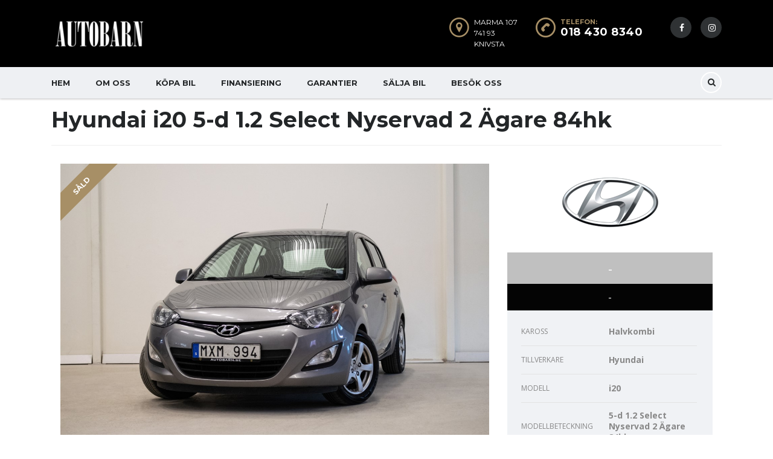

--- FILE ---
content_type: text/html; charset=UTF-8
request_url: https://autobarn.se/car/?id=6480
body_size: 12799
content:
<!DOCTYPE html>
<html lang="sv-SE" prefix="og: https://ogp.me/ns#" class="no-js">
<head>
    <meta charset="UTF-8">
	<meta name="viewport" content="width=device-width, initial-scale=1.0, ">
    <link rel="profile" href="http://gmpg.org/xfn/11">
	<link rel="shortcut icon" href="https://autobarn.se/favicon.ico">
    <link rel="pingback" href="https://autobarn.se/xmlrpc.php">
    <meta name='robots' content='max-image-preview:large' />

<!-- Search Engine Optimization by Rank Math - https://s.rankmath.com/home -->
<title>Car - Autobarn Sweden</title>
<meta name="robots" content="follow, index, max-snippet:-1, max-video-preview:-1, max-image-preview:large"/>
<link rel="canonical" href="https://autobarn.se/car/" />
<meta property="og:locale" content="sv_SE">
<meta property="og:type" content="article">
<meta property="og:title" content="Car - Autobarn Sweden">
<meta property="og:url" content="https://autobarn.se/car/">
<meta property="og:site_name" content="Autobarn Sweden">
<meta property="article:publisher" content="https://www.facebook.com/autobarnsweden">
<meta property="og:updated_time" content="2021-03-21T15:52:07+00:00">
<meta name="twitter:card" content="summary_large_image">
<meta name="twitter:title" content="Car - Autobarn Sweden">
<script type="application/ld+json" class="rank-math-schema">{"@context":"https://schema.org","@graph":[{"@type":["AutoDealer","Organization"],"@id":"https://autobarn.se/#organization","name":"Autobarn Sweden","url":"https://autobarn.se","logo":{"@type":"ImageObject","url":"https://autobarn.se/wp-content/uploads/2020/06/logo.png"},"geo":{"@type":"GeoCoordinates","latitude":"59.78337817263468","longitude":" 17.84142686989716"},"hasMap":"https://www.google.com/maps/search/?api=1&amp;query=59.78337817263468, 17.84142686989716","openingHours":["Monday,Tuesday,Wednesday,Thursday 11:00-18:00","Friday 11:00-17:00","Saturday 11:00-15:00","Sunday Closed"],"image":{"@type":"ImageObject","url":"https://autobarn.se/wp-content/uploads/2020/06/logo.png"},"telephone":"+46 18 430 83 40"},{"@type":"WebSite","@id":"https://autobarn.se/#website","url":"https://autobarn.se","name":"Autobarn Sweden","publisher":{"@id":"https://autobarn.se/#organization"},"inLanguage":"sv-SE"},{"@type":"WebPage","@id":"https://autobarn.se/car/#webpage","url":"https://autobarn.se/car/","name":"Car - Autobarn Sweden","datePublished":"2020-07-03T09:54:59+00:00","dateModified":"2021-03-21T15:52:07+00:00","isPartOf":{"@id":"https://autobarn.se/#website"},"inLanguage":"sv-SE"},{"@type":"Article","headline":"Car - Autobarn Sweden","datePublished":"2020-07-03T09:54:59+00:00","dateModified":"2021-03-21T15:52:07+00:00","author":{"@type":"Person","name":"api_admin"},"publisher":{"@id":"https://autobarn.se/#organization"},"@id":"https://autobarn.se/car/#richSnippet","isPartOf":{"@id":"https://autobarn.se/car/#webpage"},"inLanguage":"sv-SE","mainEntityOfPage":{"@id":"https://autobarn.se/car/#webpage"}}]}</script>
<!-- /Rank Math WordPress SEO plugin -->

<link rel='dns-prefetch' href='//cdnjs.cloudflare.com' />
<link rel='dns-prefetch' href='//developers.google.com' />
<link rel='dns-prefetch' href='//maps.googleapis.com' />
<link rel='dns-prefetch' href='//fonts.googleapis.com' />
<link rel="alternate" type="application/rss+xml" title="Autobarn Sweden &raquo; Webbflöde" href="https://autobarn.se/feed/" />
<link rel="alternate" type="application/rss+xml" title="Autobarn Sweden &raquo; kommentarsflöde" href="https://autobarn.se/comments/feed/" />
<script type="text/javascript">
window._wpemojiSettings = {"baseUrl":"https:\/\/s.w.org\/images\/core\/emoji\/14.0.0\/72x72\/","ext":".png","svgUrl":"https:\/\/s.w.org\/images\/core\/emoji\/14.0.0\/svg\/","svgExt":".svg","source":{"concatemoji":"https:\/\/autobarn.se\/wp-includes\/js\/wp-emoji-release.min.js?ver=6.1.9"}};
/*! This file is auto-generated */
!function(e,a,t){var n,r,o,i=a.createElement("canvas"),p=i.getContext&&i.getContext("2d");function s(e,t){var a=String.fromCharCode,e=(p.clearRect(0,0,i.width,i.height),p.fillText(a.apply(this,e),0,0),i.toDataURL());return p.clearRect(0,0,i.width,i.height),p.fillText(a.apply(this,t),0,0),e===i.toDataURL()}function c(e){var t=a.createElement("script");t.src=e,t.defer=t.type="text/javascript",a.getElementsByTagName("head")[0].appendChild(t)}for(o=Array("flag","emoji"),t.supports={everything:!0,everythingExceptFlag:!0},r=0;r<o.length;r++)t.supports[o[r]]=function(e){if(p&&p.fillText)switch(p.textBaseline="top",p.font="600 32px Arial",e){case"flag":return s([127987,65039,8205,9895,65039],[127987,65039,8203,9895,65039])?!1:!s([55356,56826,55356,56819],[55356,56826,8203,55356,56819])&&!s([55356,57332,56128,56423,56128,56418,56128,56421,56128,56430,56128,56423,56128,56447],[55356,57332,8203,56128,56423,8203,56128,56418,8203,56128,56421,8203,56128,56430,8203,56128,56423,8203,56128,56447]);case"emoji":return!s([129777,127995,8205,129778,127999],[129777,127995,8203,129778,127999])}return!1}(o[r]),t.supports.everything=t.supports.everything&&t.supports[o[r]],"flag"!==o[r]&&(t.supports.everythingExceptFlag=t.supports.everythingExceptFlag&&t.supports[o[r]]);t.supports.everythingExceptFlag=t.supports.everythingExceptFlag&&!t.supports.flag,t.DOMReady=!1,t.readyCallback=function(){t.DOMReady=!0},t.supports.everything||(n=function(){t.readyCallback()},a.addEventListener?(a.addEventListener("DOMContentLoaded",n,!1),e.addEventListener("load",n,!1)):(e.attachEvent("onload",n),a.attachEvent("onreadystatechange",function(){"complete"===a.readyState&&t.readyCallback()})),(e=t.source||{}).concatemoji?c(e.concatemoji):e.wpemoji&&e.twemoji&&(c(e.twemoji),c(e.wpemoji)))}(window,document,window._wpemojiSettings);
</script>
<style type="text/css">
img.wp-smiley,
img.emoji {
	display: inline !important;
	border: none !important;
	box-shadow: none !important;
	height: 1em !important;
	width: 1em !important;
	margin: 0 0.07em !important;
	vertical-align: -0.1em !important;
	background: none !important;
	padding: 0 !important;
}
</style>
	<link rel='stylesheet' id='wp-block-library-css' href='https://autobarn.se/wp-includes/css/dist/block-library/style.min.css?ver=6.1.9' type='text/css' media='all' />
<link rel='stylesheet' id='classic-theme-styles-css' href='https://autobarn.se/wp-includes/css/classic-themes.min.css?ver=1' type='text/css' media='all' />
<style id='global-styles-inline-css' type='text/css'>
body{--wp--preset--color--black: #000000;--wp--preset--color--cyan-bluish-gray: #abb8c3;--wp--preset--color--white: #ffffff;--wp--preset--color--pale-pink: #f78da7;--wp--preset--color--vivid-red: #cf2e2e;--wp--preset--color--luminous-vivid-orange: #ff6900;--wp--preset--color--luminous-vivid-amber: #fcb900;--wp--preset--color--light-green-cyan: #7bdcb5;--wp--preset--color--vivid-green-cyan: #00d084;--wp--preset--color--pale-cyan-blue: #8ed1fc;--wp--preset--color--vivid-cyan-blue: #0693e3;--wp--preset--color--vivid-purple: #9b51e0;--wp--preset--gradient--vivid-cyan-blue-to-vivid-purple: linear-gradient(135deg,rgba(6,147,227,1) 0%,rgb(155,81,224) 100%);--wp--preset--gradient--light-green-cyan-to-vivid-green-cyan: linear-gradient(135deg,rgb(122,220,180) 0%,rgb(0,208,130) 100%);--wp--preset--gradient--luminous-vivid-amber-to-luminous-vivid-orange: linear-gradient(135deg,rgba(252,185,0,1) 0%,rgba(255,105,0,1) 100%);--wp--preset--gradient--luminous-vivid-orange-to-vivid-red: linear-gradient(135deg,rgba(255,105,0,1) 0%,rgb(207,46,46) 100%);--wp--preset--gradient--very-light-gray-to-cyan-bluish-gray: linear-gradient(135deg,rgb(238,238,238) 0%,rgb(169,184,195) 100%);--wp--preset--gradient--cool-to-warm-spectrum: linear-gradient(135deg,rgb(74,234,220) 0%,rgb(151,120,209) 20%,rgb(207,42,186) 40%,rgb(238,44,130) 60%,rgb(251,105,98) 80%,rgb(254,248,76) 100%);--wp--preset--gradient--blush-light-purple: linear-gradient(135deg,rgb(255,206,236) 0%,rgb(152,150,240) 100%);--wp--preset--gradient--blush-bordeaux: linear-gradient(135deg,rgb(254,205,165) 0%,rgb(254,45,45) 50%,rgb(107,0,62) 100%);--wp--preset--gradient--luminous-dusk: linear-gradient(135deg,rgb(255,203,112) 0%,rgb(199,81,192) 50%,rgb(65,88,208) 100%);--wp--preset--gradient--pale-ocean: linear-gradient(135deg,rgb(255,245,203) 0%,rgb(182,227,212) 50%,rgb(51,167,181) 100%);--wp--preset--gradient--electric-grass: linear-gradient(135deg,rgb(202,248,128) 0%,rgb(113,206,126) 100%);--wp--preset--gradient--midnight: linear-gradient(135deg,rgb(2,3,129) 0%,rgb(40,116,252) 100%);--wp--preset--duotone--dark-grayscale: url('#wp-duotone-dark-grayscale');--wp--preset--duotone--grayscale: url('#wp-duotone-grayscale');--wp--preset--duotone--purple-yellow: url('#wp-duotone-purple-yellow');--wp--preset--duotone--blue-red: url('#wp-duotone-blue-red');--wp--preset--duotone--midnight: url('#wp-duotone-midnight');--wp--preset--duotone--magenta-yellow: url('#wp-duotone-magenta-yellow');--wp--preset--duotone--purple-green: url('#wp-duotone-purple-green');--wp--preset--duotone--blue-orange: url('#wp-duotone-blue-orange');--wp--preset--font-size--small: 13px;--wp--preset--font-size--medium: 20px;--wp--preset--font-size--large: 36px;--wp--preset--font-size--x-large: 42px;--wp--preset--spacing--20: 0.44rem;--wp--preset--spacing--30: 0.67rem;--wp--preset--spacing--40: 1rem;--wp--preset--spacing--50: 1.5rem;--wp--preset--spacing--60: 2.25rem;--wp--preset--spacing--70: 3.38rem;--wp--preset--spacing--80: 5.06rem;}:where(.is-layout-flex){gap: 0.5em;}body .is-layout-flow > .alignleft{float: left;margin-inline-start: 0;margin-inline-end: 2em;}body .is-layout-flow > .alignright{float: right;margin-inline-start: 2em;margin-inline-end: 0;}body .is-layout-flow > .aligncenter{margin-left: auto !important;margin-right: auto !important;}body .is-layout-constrained > .alignleft{float: left;margin-inline-start: 0;margin-inline-end: 2em;}body .is-layout-constrained > .alignright{float: right;margin-inline-start: 2em;margin-inline-end: 0;}body .is-layout-constrained > .aligncenter{margin-left: auto !important;margin-right: auto !important;}body .is-layout-constrained > :where(:not(.alignleft):not(.alignright):not(.alignfull)){max-width: var(--wp--style--global--content-size);margin-left: auto !important;margin-right: auto !important;}body .is-layout-constrained > .alignwide{max-width: var(--wp--style--global--wide-size);}body .is-layout-flex{display: flex;}body .is-layout-flex{flex-wrap: wrap;align-items: center;}body .is-layout-flex > *{margin: 0;}:where(.wp-block-columns.is-layout-flex){gap: 2em;}.has-black-color{color: var(--wp--preset--color--black) !important;}.has-cyan-bluish-gray-color{color: var(--wp--preset--color--cyan-bluish-gray) !important;}.has-white-color{color: var(--wp--preset--color--white) !important;}.has-pale-pink-color{color: var(--wp--preset--color--pale-pink) !important;}.has-vivid-red-color{color: var(--wp--preset--color--vivid-red) !important;}.has-luminous-vivid-orange-color{color: var(--wp--preset--color--luminous-vivid-orange) !important;}.has-luminous-vivid-amber-color{color: var(--wp--preset--color--luminous-vivid-amber) !important;}.has-light-green-cyan-color{color: var(--wp--preset--color--light-green-cyan) !important;}.has-vivid-green-cyan-color{color: var(--wp--preset--color--vivid-green-cyan) !important;}.has-pale-cyan-blue-color{color: var(--wp--preset--color--pale-cyan-blue) !important;}.has-vivid-cyan-blue-color{color: var(--wp--preset--color--vivid-cyan-blue) !important;}.has-vivid-purple-color{color: var(--wp--preset--color--vivid-purple) !important;}.has-black-background-color{background-color: var(--wp--preset--color--black) !important;}.has-cyan-bluish-gray-background-color{background-color: var(--wp--preset--color--cyan-bluish-gray) !important;}.has-white-background-color{background-color: var(--wp--preset--color--white) !important;}.has-pale-pink-background-color{background-color: var(--wp--preset--color--pale-pink) !important;}.has-vivid-red-background-color{background-color: var(--wp--preset--color--vivid-red) !important;}.has-luminous-vivid-orange-background-color{background-color: var(--wp--preset--color--luminous-vivid-orange) !important;}.has-luminous-vivid-amber-background-color{background-color: var(--wp--preset--color--luminous-vivid-amber) !important;}.has-light-green-cyan-background-color{background-color: var(--wp--preset--color--light-green-cyan) !important;}.has-vivid-green-cyan-background-color{background-color: var(--wp--preset--color--vivid-green-cyan) !important;}.has-pale-cyan-blue-background-color{background-color: var(--wp--preset--color--pale-cyan-blue) !important;}.has-vivid-cyan-blue-background-color{background-color: var(--wp--preset--color--vivid-cyan-blue) !important;}.has-vivid-purple-background-color{background-color: var(--wp--preset--color--vivid-purple) !important;}.has-black-border-color{border-color: var(--wp--preset--color--black) !important;}.has-cyan-bluish-gray-border-color{border-color: var(--wp--preset--color--cyan-bluish-gray) !important;}.has-white-border-color{border-color: var(--wp--preset--color--white) !important;}.has-pale-pink-border-color{border-color: var(--wp--preset--color--pale-pink) !important;}.has-vivid-red-border-color{border-color: var(--wp--preset--color--vivid-red) !important;}.has-luminous-vivid-orange-border-color{border-color: var(--wp--preset--color--luminous-vivid-orange) !important;}.has-luminous-vivid-amber-border-color{border-color: var(--wp--preset--color--luminous-vivid-amber) !important;}.has-light-green-cyan-border-color{border-color: var(--wp--preset--color--light-green-cyan) !important;}.has-vivid-green-cyan-border-color{border-color: var(--wp--preset--color--vivid-green-cyan) !important;}.has-pale-cyan-blue-border-color{border-color: var(--wp--preset--color--pale-cyan-blue) !important;}.has-vivid-cyan-blue-border-color{border-color: var(--wp--preset--color--vivid-cyan-blue) !important;}.has-vivid-purple-border-color{border-color: var(--wp--preset--color--vivid-purple) !important;}.has-vivid-cyan-blue-to-vivid-purple-gradient-background{background: var(--wp--preset--gradient--vivid-cyan-blue-to-vivid-purple) !important;}.has-light-green-cyan-to-vivid-green-cyan-gradient-background{background: var(--wp--preset--gradient--light-green-cyan-to-vivid-green-cyan) !important;}.has-luminous-vivid-amber-to-luminous-vivid-orange-gradient-background{background: var(--wp--preset--gradient--luminous-vivid-amber-to-luminous-vivid-orange) !important;}.has-luminous-vivid-orange-to-vivid-red-gradient-background{background: var(--wp--preset--gradient--luminous-vivid-orange-to-vivid-red) !important;}.has-very-light-gray-to-cyan-bluish-gray-gradient-background{background: var(--wp--preset--gradient--very-light-gray-to-cyan-bluish-gray) !important;}.has-cool-to-warm-spectrum-gradient-background{background: var(--wp--preset--gradient--cool-to-warm-spectrum) !important;}.has-blush-light-purple-gradient-background{background: var(--wp--preset--gradient--blush-light-purple) !important;}.has-blush-bordeaux-gradient-background{background: var(--wp--preset--gradient--blush-bordeaux) !important;}.has-luminous-dusk-gradient-background{background: var(--wp--preset--gradient--luminous-dusk) !important;}.has-pale-ocean-gradient-background{background: var(--wp--preset--gradient--pale-ocean) !important;}.has-electric-grass-gradient-background{background: var(--wp--preset--gradient--electric-grass) !important;}.has-midnight-gradient-background{background: var(--wp--preset--gradient--midnight) !important;}.has-small-font-size{font-size: var(--wp--preset--font-size--small) !important;}.has-medium-font-size{font-size: var(--wp--preset--font-size--medium) !important;}.has-large-font-size{font-size: var(--wp--preset--font-size--large) !important;}.has-x-large-font-size{font-size: var(--wp--preset--font-size--x-large) !important;}
.wp-block-navigation a:where(:not(.wp-element-button)){color: inherit;}
:where(.wp-block-columns.is-layout-flex){gap: 2em;}
.wp-block-pullquote{font-size: 1.5em;line-height: 1.6;}
</style>
<link rel='stylesheet' id='contact-form-7-css' href='https://autobarn.se/wp-content/plugins/contact-form-7/includes/css/styles.css?ver=5.3.2' type='text/css' media='all' />
<link rel='stylesheet' id='stm-stm-icon-css' href='https://autobarn.se/wp-content/uploads/stm_fonts/stm-icon/stm-icon.css?ver=1.0' type='text/css' media='all' />
<link rel='stylesheet' id='rs-plugin-settings-css' href='https://autobarn.se/wp-content/plugins/revslider/public/assets/css/settings.css?ver=5.4.8.3' type='text/css' media='all' />
<style id='rs-plugin-settings-inline-css' type='text/css'>
#rs-demo-id {}
</style>
<link rel='stylesheet' id='font-awesome-css' href='https://autobarn.se/wp-content/plugins/js_composer/assets/lib/bower/font-awesome/css/font-awesome.min.css?ver=6.0.3' type='text/css' media='all' />
<link rel='stylesheet' id='owl.carousel-css' href='https://autobarn.se/wp-content/plugins/stm_vehicles_listing/assets/css/frontend/owl.carousel.css?ver=6.1.9' type='text/css' media='all' />
<link rel='stylesheet' id='bootstrap-grid-css' href='https://autobarn.se/wp-content/plugins/stm_vehicles_listing/assets/css/frontend/grid.css?ver=6.1.9' type='text/css' media='all' />
<link rel='stylesheet' id='light-gallery-css' href='https://autobarn.se/wp-content/plugins/stm_vehicles_listing/assets/css/frontend/lightgallery.min.css?ver=6.1.9' type='text/css' media='all' />
<link rel='stylesheet' id='stm_default_google_font-css' href='https://fonts.googleapis.com/css?family=Montserrat%3A400%2C500%2C600%2C700%7COpen+Sans%3A300%2C400%2C700&#038;subset=latin%2Clatin-ext&#038;ver=4.5.2' type='text/css' media='all' />
<link rel='stylesheet' id='boostrap-css' href='https://autobarn.se/wp-content/themes/motors/assets/css/bootstrap.min.css?ver=4.5.2' type='text/css' media='all' />
<link rel='stylesheet' id='stm-select2-css' href='https://autobarn.se/wp-content/themes/motors/assets/css/select2.min.css?ver=4.5.2' type='text/css' media='all' />
<link rel='stylesheet' id='stm-datetimepicker-css' href='https://autobarn.se/wp-content/themes/motors/assets/css/jquery.stmdatetimepicker.css?ver=4.5.2' type='text/css' media='all' />
<link rel='stylesheet' id='stm-jquery-ui-css-css' href='https://autobarn.se/wp-content/themes/motors/assets/css/jquery-ui.css?ver=4.5.2' type='text/css' media='all' />
<link rel='stylesheet' id='stm-theme-service-icons-css' href='https://autobarn.se/wp-content/themes/motors/assets/css/service-icons.css?ver=4.5.2' type='text/css' media='all' />
<link rel='stylesheet' id='stm-theme-boat-icons-css' href='https://autobarn.se/wp-content/themes/motors/assets/css/boat-icons.css?ver=4.5.2' type='text/css' media='all' />
<link rel='stylesheet' id='stm-theme-moto-icons-css' href='https://autobarn.se/wp-content/themes/motors/assets/css/motorcycle/icons.css?ver=4.5.2' type='text/css' media='all' />
<link rel='stylesheet' id='stm-theme-rental-icons-css' href='https://autobarn.se/wp-content/themes/motors/assets/css/rental/icons.css?ver=4.5.2' type='text/css' media='all' />
<link rel='stylesheet' id='stm-theme-magazine-icons-css' href='https://autobarn.se/wp-content/themes/motors/assets/css/magazine/magazine-icon-style.css?ver=4.5.2' type='text/css' media='all' />
<link rel='stylesheet' id='stm-theme-listing-two-icons-css' href='https://autobarn.se/wp-content/themes/motors/assets/css/listing_two/icons.css?ver=4.5.2' type='text/css' media='all' />
<link rel='stylesheet' id='stm-theme-auto-parts-icons-css' href='https://autobarn.se/wp-content/themes/motors/assets/css/auto-parts/style.css?ver=4.5.2' type='text/css' media='all' />
<link rel='stylesheet' id='prettyPhoto-css' href='https://autobarn.se/wp-content/themes/motors/assets/prettyPhoto/css/prettyPhoto.css?ver=4.5.2' type='text/css' media='all' />
<link rel='stylesheet' id='prettyPhotoMin-css' href='https://autobarn.se/wp-content/themes/motors/assets/prettyPhoto/css/prettyPhoto.minimal.css?ver=4.5.2' type='text/css' media='all' />
<link rel='stylesheet' id='stm-skin-custom-css' href='https://autobarn.se/wp-content/uploads/stm_uploads/skin-custom.css?ver=23' type='text/css' media='all' />
<link rel='stylesheet' id='stm-theme-frontend-customizer-css' href='https://autobarn.se/wp-content/themes/motors/assets/css/frontend_customizer.css?ver=4.5.2' type='text/css' media='all' />
<link rel='stylesheet' id='stm-theme-style-animation-css' href='https://autobarn.se/wp-content/themes/motors/assets/css/animation.css?ver=4.5.2' type='text/css' media='all' />
<link rel='stylesheet' id='stm-theme-style-css' href='https://autobarn.se/wp-content/themes/motors/style.css?ver=4.5.2' type='text/css' media='all' />
<style id='stm-theme-style-inline-css' type='text/css'>
.main-menu .header-menu > li.current-menu-item:first-child{ margin-left:0px !important; } } img.logoImg { margin: 15px auto; width: 100%; } #header-nav-holder { height: 0px !important; min-height: 0px !important; } @media (max-width: 766px) div.pp_pic_holder.minimal { width: 100% !important; position: fixed !important; height: 100% !important; }
</style>
<!--[if lt IE 9]>
<link rel='stylesheet' id='vc_lte_ie9-css' href='https://autobarn.se/wp-content/plugins/js_composer/assets/css/vc_lte_ie9.min.css?ver=6.0.3' type='text/css' media='screen' />
<![endif]-->
<link rel='stylesheet' id='addtoany-css' href='https://autobarn.se/wp-content/plugins/add-to-any/addtoany.min.css?ver=1.15' type='text/css' media='all' />
<script type='text/javascript' src='https://autobarn.se/wp-includes/js/jquery/jquery.min.js?ver=3.6.1' id='jquery-core-js'></script>
<script type='text/javascript' src='https://autobarn.se/wp-includes/js/jquery/jquery-migrate.min.js?ver=3.3.2' id='jquery-migrate-js'></script>
<script type='text/javascript' src='https://autobarn.se/wp-content/plugins/add-to-any/addtoany.min.js?ver=1.1' id='addtoany-js'></script>
<script type='text/javascript' src='https://autobarn.se/wp-content/plugins/revslider/public/assets/js/jquery.themepunch.tools.min.js?ver=5.4.8.3' id='tp-tools-js'></script>
<script type='text/javascript' src='https://autobarn.se/wp-content/plugins/revslider/public/assets/js/jquery.themepunch.revolution.min.js?ver=5.4.8.3' id='revmin-js'></script>
<script type='text/javascript' src='https://autobarn.se/wp-content/themes/motors/assets/js/classie.js?ver=4.5.2' id='stm-classie-js'></script>
<script type='text/javascript' src='https://autobarn.se/wp-content/themes/motors/assets/js/vivus.min.js?ver=4.5.2' id='vivus-js'></script>
<script type='text/javascript' src='https://autobarn.se/wp-content/themes/motors/assets/js/jquery.cookie.js?ver=4.5.2' id='jquery-cookie-js'></script>
<script type='text/javascript' src='https://autobarn.se/wp-content/themes/motors/assets/js/jquery.cascadingdropdown.js?ver=4.5.2' id='stm-cascadingdropdown-js'></script>
<link rel="https://api.w.org/" href="https://autobarn.se/wp-json/" /><link rel="alternate" type="application/json" href="https://autobarn.se/wp-json/wp/v2/pages/160" /><link rel="EditURI" type="application/rsd+xml" title="RSD" href="https://autobarn.se/xmlrpc.php?rsd" />
<link rel="wlwmanifest" type="application/wlwmanifest+xml" href="https://autobarn.se/wp-includes/wlwmanifest.xml" />
<meta name="generator" content="WordPress 6.1.9" />
<link rel='shortlink' href='https://autobarn.se/?p=160' />
<link rel="alternate" type="application/json+oembed" href="https://autobarn.se/wp-json/oembed/1.0/embed?url=https%3A%2F%2Fautobarn.se%2Fcar%2F" />
<link rel="alternate" type="text/xml+oembed" href="https://autobarn.se/wp-json/oembed/1.0/embed?url=https%3A%2F%2Fautobarn.se%2Fcar%2F&#038;format=xml" />

<script data-cfasync="false">
window.a2a_config=window.a2a_config||{};a2a_config.callbacks=[];a2a_config.overlays=[];a2a_config.templates={};a2a_localize = {
	Share: "Dela",
	Save: "Spara",
	Subscribe: "Prenumerera",
	Email: "E-post",
	Bookmark: "Bokmärk",
	ShowAll: "Visa alla",
	ShowLess: "Visa färre",
	FindServices: "Hitta tjänst(er)",
	FindAnyServiceToAddTo: "Hitta direkt en tjänst att lägga till",
	PoweredBy: "Drivs av",
	ShareViaEmail: "Dela via e-post",
	SubscribeViaEmail: "Prenumerera via e-post",
	BookmarkInYourBrowser: "Lägg till som bokmärke i din webbläsare",
	BookmarkInstructions: "Tryck Ctrl+D eller \u2318+D för att lägga till denna sida som bokmärke",
	AddToYourFavorites: "Lägg till i dina favoriter",
	SendFromWebOrProgram: "Skicka från valfri e-postadress eller e-postprogram",
	EmailProgram: "E-postprogram",
	More: "Mer&#8230;",
	ThanksForSharing: "Tack för att du delar!",
	ThanksForFollowing: "Tack för att du följer!"
};

(function(d,s,a,b){a=d.createElement(s);b=d.getElementsByTagName(s)[0];a.async=1;a.src="https://static.addtoany.com/menu/page.js";b.parentNode.insertBefore(a,b);})(document,"script");
</script>
        <script type="text/javascript">
            var stm_lang_code = 'sv';
                        var ajaxurl = 'https://autobarn.se/wp-admin/admin-ajax.php';
            var stm_site_blog_id = "1";
            var stm_added_to_compare_text = "Sparad som favorit";
            var stm_removed_from_compare_text = "was removed from compare";
                        var stm_already_added_to_compare_text = "You have already added 3 cars";
                    </script>
        <meta name="generator" content="Powered by WPBakery Page Builder - drag and drop page builder for WordPress."/>
<meta name="generator" content="Powered by Slider Revolution 5.4.8.3 - responsive, Mobile-Friendly Slider Plugin for WordPress with comfortable drag and drop interface." />
<link rel="icon" href="https://autobarn.se/wp-content/uploads/2021/03/cropped-Autobarn_shield-32x32.png" sizes="32x32" />
<link rel="icon" href="https://autobarn.se/wp-content/uploads/2021/03/cropped-Autobarn_shield-192x192.png" sizes="192x192" />
<link rel="apple-touch-icon" href="https://autobarn.se/wp-content/uploads/2021/03/cropped-Autobarn_shield-180x180.png" />
<meta name="msapplication-TileImage" content="https://autobarn.se/wp-content/uploads/2021/03/cropped-Autobarn_shield-270x270.png" />
<script type="text/javascript">function setREVStartSize(e){									
						try{ e.c=jQuery(e.c);var i=jQuery(window).width(),t=9999,r=0,n=0,l=0,f=0,s=0,h=0;
							if(e.responsiveLevels&&(jQuery.each(e.responsiveLevels,function(e,f){f>i&&(t=r=f,l=e),i>f&&f>r&&(r=f,n=e)}),t>r&&(l=n)),f=e.gridheight[l]||e.gridheight[0]||e.gridheight,s=e.gridwidth[l]||e.gridwidth[0]||e.gridwidth,h=i/s,h=h>1?1:h,f=Math.round(h*f),"fullscreen"==e.sliderLayout){var u=(e.c.width(),jQuery(window).height());if(void 0!=e.fullScreenOffsetContainer){var c=e.fullScreenOffsetContainer.split(",");if (c) jQuery.each(c,function(e,i){u=jQuery(i).length>0?u-jQuery(i).outerHeight(!0):u}),e.fullScreenOffset.split("%").length>1&&void 0!=e.fullScreenOffset&&e.fullScreenOffset.length>0?u-=jQuery(window).height()*parseInt(e.fullScreenOffset,0)/100:void 0!=e.fullScreenOffset&&e.fullScreenOffset.length>0&&(u-=parseInt(e.fullScreenOffset,0))}f=u}else void 0!=e.minHeight&&f<e.minHeight&&(f=e.minHeight);e.c.closest(".rev_slider_wrapper").css({height:f})					
						}catch(d){console.log("Failure at Presize of Slider:"+d)}						
					};</script>
<style type="text/css" title="dynamic-css" class="options-output">.header-main{background-color: #000000;}#top-bar{background-color: #000000;}</style>
<noscript><style type="text/css"> .wpb_animate_when_almost_visible { opacity: 1; }</style></noscript>	
	</head>


<body class="page-template page-template-car-details page-template-car-details-php page page-id-160 stm-macintosh stm-template-car_dealer stm-user-not-logged-in header_remove_compare header_remove_cart wpb-js-composer js-comp-ver-6.0.3 vc_responsive"  ontouchstart="">
		<div id="wrapper">
                    
                                                        <div id="header">
                        
<div class="header-main">
	<div class="container">
		<div class="clearfix">
			<!--Logo-->
			<div class="logo-main">
									<a class="bloglogo" href="https://autobarn.se/">
						<img
							src="https://autobarn.se/wp-content/uploads/2020/06/logo.png"
							style="width: 160px;"
							title="Home"
						    alt="Logo"
						/>
					</a>
								<div class="mobile-menu-trigger visible-sm visible-xs">
					<span></span>
					<span></span>
					<span></span>
				</div>
			</div>

			<div class="mobile-menu-holder">
				<ul class="header-menu clearfix">
					<li id="menu-item-73" class="menu-item menu-item-type-post_type menu-item-object-page menu-item-home menu-item-73"><a href="https://autobarn.se/">Hem</a></li>
<li id="menu-item-77" class="menu-item menu-item-type-post_type menu-item-object-page menu-item-77"><a href="https://autobarn.se/om-oss/">Om Oss</a></li>
<li id="menu-item-150" class="menu-item menu-item-type-post_type menu-item-object-page menu-item-150"><a href="https://autobarn.se/kopa-bil/">Köpa bil</a></li>
<li id="menu-item-75" class="menu-item menu-item-type-post_type menu-item-object-page menu-item-75"><a href="https://autobarn.se/finansiering/">Finansiering</a></li>
<li id="menu-item-76" class="menu-item menu-item-type-post_type menu-item-object-page menu-item-76"><a href="https://autobarn.se/garantier/">Garantier</a></li>
<li id="menu-item-149" class="menu-item menu-item-type-post_type menu-item-object-page menu-item-149"><a href="https://autobarn.se/salja-bil/">Sälja bil</a></li>
<li id="menu-item-74" class="menu-item menu-item-type-post_type menu-item-object-page menu-item-74"><a href="https://autobarn.se/besok-oss/">Besök oss</a></li>
														</ul>
			</div>

			<div class="header-top-info" style="margin-top: 0px;">
				<div class="clearfix">

					<!--Socials-->
					
					<!-- Header top bar Socials -->
											<div class="pull-right">
							<div class="header-main-socs">
								<ul class="clearfix">
																			<li>
											<a href="https://www.facebook.com/autobarnsweden" target="_blank">
												<i class="fa fa-facebook"></i>
											</a>
										</li>
																			<li>
											<a href="https://www.instagram.com/autobarnsweden/" target="_blank">
												<i class="fa fa-instagram"></i>
											</a>
										</li>
																	</ul>
							</div>
						</div>
					
										<!--Header secondary phones-->
					
										<!--Header main phone-->
											<div class="pull-right">
							<div class="header-main-phone heading-font">
								<i class="stm-icon-phone"></i>
								<div class="phone">
																			<span class="phone-label">Telefon:</span>
																		<span class="phone-number heading-font"><a href="tel:0184308340">018 430 8340</a></span>
								</div>
							</div>
						</div>
					
										<!--Header address-->
											<div class="pull-right">
							<div class="header-address">
								<i class="stm-icon-pin"></i>
								<div class="address">
																			<span class="heading-font">Marma 107 <br> 741 93 <br> Knivsta</span>
																											</div>
							</div>
						</div>
									</div> <!--clearfix-->
			</div> <!--header-top-info-->

		</div> <!--clearfix-->
	</div> <!--container-->
</div> <!--header-main-->
<div id="header-nav-holder" class="hidden-sm hidden-xs">
    <div class="header-nav header-nav-default header-nav-fixed">
        <div class="container">
            <div class="header-help-bar-trigger">
                <i class="fa fa-chevron-down"></i>
            </div>
            <div class="header-help-bar">
                <ul>
                    

                    
                    
                    <!--Live chat-->
                    <li class="help-bar-live-chat">
                        <a
                                id="chat-widget"
                                title="Open Live Chat"
                        >
                            <span class="list-label heading-font">Live chat</span>
                            <i class="list-icon stm-icon-chat2"></i>
                        </a>
                    </li>

                                        <li class="nav-search">
                        <a href="" data-toggle="modal" data-target="#searchModal"><i class="stm-icon-search"></i></a>
                    </li>
                                    </ul>
            </div>
            <div class="main-menu">
                <ul class="header-menu clearfix">
                    <li class="menu-item menu-item-type-post_type menu-item-object-page menu-item-home menu-item-73"><a href="https://autobarn.se/">Hem</a></li>
<li class="menu-item menu-item-type-post_type menu-item-object-page menu-item-77"><a href="https://autobarn.se/om-oss/">Om Oss</a></li>
<li class="menu-item menu-item-type-post_type menu-item-object-page menu-item-150"><a href="https://autobarn.se/kopa-bil/">Köpa bil</a></li>
<li class="menu-item menu-item-type-post_type menu-item-object-page menu-item-75"><a href="https://autobarn.se/finansiering/">Finansiering</a></li>
<li class="menu-item menu-item-type-post_type menu-item-object-page menu-item-76"><a href="https://autobarn.se/garantier/">Garantier</a></li>
<li class="menu-item menu-item-type-post_type menu-item-object-page menu-item-149"><a href="https://autobarn.se/salja-bil/">Sälja bil</a></li>
<li class="menu-item menu-item-type-post_type menu-item-object-page menu-item-74"><a href="https://autobarn.se/besok-oss/">Besök oss</a></li>
                </ul>
            </div>
        </div>
    </div>
</div>                    </div> <!-- id header -->
                
                    		<div id="main" >	
<!-- Breads -->	

<div id="post-1" class="post-1 post type-post status-draft format-standard hentry category-uncategorized">
	<div class="stm-single-post">
		<div class="container">
			<div class="title">
				<h2>Hyundai i20 5-d 1.2 Select Nyservad 2 Ägare 84hk</h2>
				<input type="text" id="regno" value="MXM994" style="display: none;">
			</div>
			<hr>
			<div class="row main-content">
				<div class="col-lg-8 col-md-8 col-sm-12">
											<div class="image-slider">
							<div class="slider-for main-image">
								<a href="https://fordonsbilder.bilonline.se/autobarn/MXM994/MXM994-1004.jpg" rel="prettyPhoto[pp_gal]"><img src="https://fordonsbilder.bilonline.se/autobarn/MXM994/MXM994-1004.jpg"></a><a href="https://fordonsbilder.bilonline.se/autobarn/MXM994/MXM994-2024.jpg" rel="prettyPhoto[pp_gal]"><img src="https://fordonsbilder.bilonline.se/autobarn/MXM994/MXM994-2024.jpg"></a><a href="https://fordonsbilder.bilonline.se/autobarn/MXM994/MXM994-2044.jpg" rel="prettyPhoto[pp_gal]"><img src="https://fordonsbilder.bilonline.se/autobarn/MXM994/MXM994-2044.jpg"></a><a href="https://fordonsbilder.bilonline.se/autobarn/MXM994/MXM994-2064.jpg" rel="prettyPhoto[pp_gal]"><img src="https://fordonsbilder.bilonline.se/autobarn/MXM994/MXM994-2064.jpg"></a><a href="https://fordonsbilder.bilonline.se/autobarn/MXM994/MXM994-2084.jpg" rel="prettyPhoto[pp_gal]"><img src="https://fordonsbilder.bilonline.se/autobarn/MXM994/MXM994-2084.jpg"></a><a href="https://fordonsbilder.bilonline.se/autobarn/MXM994/MXM994-2104.jpg" rel="prettyPhoto[pp_gal]"><img src="https://fordonsbilder.bilonline.se/autobarn/MXM994/MXM994-2104.jpg"></a><a href="https://fordonsbilder.bilonline.se/autobarn/MXM994/MXM994-2124.jpg" rel="prettyPhoto[pp_gal]"><img src="https://fordonsbilder.bilonline.se/autobarn/MXM994/MXM994-2124.jpg"></a><a href="https://fordonsbilder.bilonline.se/autobarn/MXM994/MXM994-2144.jpg" rel="prettyPhoto[pp_gal]"><img src="https://fordonsbilder.bilonline.se/autobarn/MXM994/MXM994-2144.jpg"></a><a href="https://fordonsbilder.bilonline.se/autobarn/MXM994/MXM994-2164.jpg" rel="prettyPhoto[pp_gal]"><img src="https://fordonsbilder.bilonline.se/autobarn/MXM994/MXM994-2164.jpg"></a><a href="https://fordonsbilder.bilonline.se/autobarn/MXM994/MXM994-2184.jpg" rel="prettyPhoto[pp_gal]"><img src="https://fordonsbilder.bilonline.se/autobarn/MXM994/MXM994-2184.jpg"></a><a href="https://fordonsbilder.bilonline.se/autobarn/MXM994/MXM994-2204.jpg" rel="prettyPhoto[pp_gal]"><img src="https://fordonsbilder.bilonline.se/autobarn/MXM994/MXM994-2204.jpg"></a>							</div>
							<div class="slider-nav slider-image">
								<img src="https://fordonsbilder.bilonline.se/autobarn/MXM994/MXM994-1000.jpg"><img src="https://fordonsbilder.bilonline.se/autobarn/MXM994/MXM994-2020.jpg"><img src="https://fordonsbilder.bilonline.se/autobarn/MXM994/MXM994-2040.jpg"><img src="https://fordonsbilder.bilonline.se/autobarn/MXM994/MXM994-2060.jpg"><img src="https://fordonsbilder.bilonline.se/autobarn/MXM994/MXM994-2080.jpg"><img src="https://fordonsbilder.bilonline.se/autobarn/MXM994/MXM994-2100.jpg"><img src="https://fordonsbilder.bilonline.se/autobarn/MXM994/MXM994-2120.jpg"><img src="https://fordonsbilder.bilonline.se/autobarn/MXM994/MXM994-2140.jpg"><img src="https://fordonsbilder.bilonline.se/autobarn/MXM994/MXM994-2160.jpg"><img src="https://fordonsbilder.bilonline.se/autobarn/MXM994/MXM994-2180.jpg"><img src="https://fordonsbilder.bilonline.se/autobarn/MXM994/MXM994-2200.jpg">							</div>
<!-- 							<div id="magnifier" class="stm-badge-directory heading-font stm-badge-dealer" style="background-color:#a78f66";><i class="fa fa-search" aria-hidden="true"></i></div> -->
							<div id="sold-batch" class="stm-badge-directory heading-font stm-badge-dealer" style="background-color:#a78f66";>Såld</div>
						</div>
										<div class="main-content">
						<p id="title">Hyundai i20 5-d 1.2 Select Nyservad 2 Ägare 84hk</p>
						<p id="description"> samt tar gärna din gamla bil i inbyte. Kontakta oss för mer information.

Telefontider:
Måndag - Fredag 10:00 - 20:00
Lördag - Söndag 10:00 - 16:00

Besökstider i butik:
Måndag - Fredag 11:00 - 18:00
Lördag 11:00 - 15:00
Söndag - 11:00 - 15:00

Telefon: 018-430 83 40
E-post: info@autobarn.se

Välkommen med din förfrågan.</p>
                        
					</div>
					<div class="car-accordian">
						<div class="accordion" id="accordionExample">
							<div class="card">
								<div class="card-header" id="headingTwo">
									<h2 class="mb-0">
										<button class="btn btn-link btn-block text-left collapsed accordian-button top-accordian" type="button" data-toggle="collapse" data-target="#collapseTwo" aria-expanded="false" aria-controls="collapseTwo">
											<i class="vc_tta-icon stm-icon-star"></i>
											<div class="accordian-title">Utrustning</div>
										</button>
									</h2>
								</div>
								<div id="collapseTwo" class="collapse" aria-labelledby="headingTwo" data-parent="#accordionExample">
									<div class="card-body">
										<div>
											<ul class="car-features">
																									<li>Airbag förare</li>
                                                    
																									<li> Airbag passagerare fram</li>
                                                    
																									<li> Antisladd</li>
                                                    
																									<li> Antispinn</li>
                                                    
																									<li> Barnlås</li>
                                                    
																									<li> Bromsassistans</li>
                                                    
																									<li> Centrallås</li>
                                                    
																									<li> Färddator</li>
                                                    
																									<li> ISOFIX-fästen bak</li>
                                                    
																									<li> Keyless Nyckelfri Dörrar</li>
                                                    
																									<li> Sidoairbags</li>
                                                    
																									<li> Sidokrockgardiner</li>
                                                    
																									<li> Startspärr</li>
                                                    
																									<li> Stöldlarm</li>
                                                    
																									<li> Sätesvärme (fram)</li>
                                                    
																									<li> Nu har vi en fin Hyundai i20 med låga mil och endast 2 tidigare brukare. Fullständig servicehistorik med sommar och vinterdäck</li>
                                                    
																									<li> nyservad samt besiktigad året ut. Finns nu inne för omgående leverans! 

Övrig information:
- Besiktigad till och med: 2024-12-31
- Brukare: 2
- Fordonsskatt: 426:-
- Blandad förbrukning från 4</li>
                                                    
																									<li>9l/100km
- En månad prova på försäkring via Länsförsäkringar. 

Vi har möjlighet till att teckna en utökad garanti i upp till 36 månader. 

Eftersom vi har väldigt korta lagertider på våra bilar så rekommenderar vi våra kunder att ringa oss på 018-430 83 40 för att kontrollera att fordonet finns kvar! Vi ordnar en finansiering som passar just dina behov och erbjuder 30 dagars försäkring kostnadsfritt i samarbete med Länsförsäkringar</li>
                                                    
																							</ul>
										</div>
									</div>
								</div>
							</div>
							<div class="card">
								<div class="card-header" id="headingThree">
									<h2 class="mb-0">
										<button class="btn btn-link btn-block text-left collapsed accordian-button" type="button" data-toggle="collapse" data-target="#collapseThree" aria-expanded="false" aria-controls="collapseThree" style="border-top: 0px;">
											<i class="vc_tta-icon stm-icon-transmission2"></i>
											<div class="accordian-title">Växellåda<i class="vc_tta-controls-icon vc_tta-controls-icon-plus"></i></div>
										</button>
									</h2>
								</div>
								<div id="collapseThree" class="collapse" aria-labelledby="headingThree" data-parent="#accordionExample">
									<div class="card-body">
										<div>Manuell</div>
									</div>
								</div>
							</div>
						</div>
					</div>

				</div>
				<div class="col-lg-4 col-md-4 col-sm-12">

					
					<div class="logo-img">
						<img class="logoImg" src="https://autobarn.se/wp-content/uploads/2020/07/hyundai.png">
					</div>

					<div class="car-details">
						<div id="car-price">
							-						</div>
						<div id="car-km">
							-						</div>
						<div class="car-points">
							<table>
								<tr>
									<td class="t-label">KAROSS</td>
									<td class="t-value">Halvkombi</td>
								</tr>
								<tr>
									<td class="t-label">TILLVERKARE</td>
									<td class="t-value">Hyundai</td>
								</tr>
								<tr>
									<td class="t-label">MODELL</td>
									<td class="t-value">i20</td>
								</tr>
								<tr>
									<td class="t-label">MODELLBETECKNING</td>
									<td class="t-value">5-d 1.2 Select Nyservad 2 Ägare 84hk</td>
								</tr>
								<tr>
									<td class="t-label">ÅRSMODELL</td>
									<td class="t-value">2013</td>
								</tr>
								<tr>
									<td class="t-label">MILTAL</td>
									<td class="t-value">15 336</td>
								</tr>
								<tr>
									<td class="t-label">DRIVMEDEL</td>
									<td class="t-value">Bensin</td>
								</tr>
								<tr>
									<td class="t-label">VÄXELLÅDA</td>
									<td class="t-value">Manuell</td>
								</tr>
								<tr>
									<td class="t-label">FÄRG</td>
									<td class="t-value">Grå</td>
								</tr>
							</table>
						</div>
					</div>
					<div class="contact-details">
						<p>Är du intresserad av denna bil? Välkommen att kontakta oss via telefon på 018 430 83 40 eller skicka ett meddelande så hör vi av oss inom kort.</p>
						<div id="sidebar-primary" class="sidebar">
            <aside id="text-4" class="widget widget-default widget_text">			<div class="textwidget"><div role="form" class="wpcf7" id="wpcf7-f86-o1" lang="en-US" dir="ltr">
<div class="screen-reader-response"><p role="status" aria-live="polite" aria-atomic="true"></p> <ul></ul></div>
<form action="/car/?id=6480#wpcf7-f86-o1" method="post" class="wpcf7-form init" novalidate="novalidate" data-status="init">
<div style="display: none;">
<input type="hidden" name="_wpcf7" value="86" />
<input type="hidden" name="_wpcf7_version" value="5.3.2" />
<input type="hidden" name="_wpcf7_locale" value="en_US" />
<input type="hidden" name="_wpcf7_unit_tag" value="wpcf7-f86-o1" />
<input type="hidden" name="_wpcf7_container_post" value="0" />
<input type="hidden" name="_wpcf7_posted_data_hash" value="" />
</div>
<p><span class="wpcf7-form-control-wrap Name"><input type="text" name="Name" value="" size="40" class="wpcf7-form-control wpcf7-text wpcf7-validates-as-required" aria-required="true" aria-invalid="false" placeholder="Ditt namn(*)" /></span><br />
<span class="wpcf7-form-control-wrap email"><input type="email" name="email" value="" size="40" class="wpcf7-form-control wpcf7-text wpcf7-email wpcf7-validates-as-required wpcf7-validates-as-email" aria-required="true" aria-invalid="false" placeholder="E-post(*)" /></span><br />
<span class="wpcf7-form-control-wrap phone"><input type="tel" name="phone" value="" size="40" class="wpcf7-form-control wpcf7-text wpcf7-tel wpcf7-validates-as-required wpcf7-validates-as-tel" aria-required="true" aria-invalid="false" placeholder="Telefonnummer(*)" /></span><br />
<span class="wpcf7-form-control-wrap textarea"><textarea name="textarea" cols="10" rows="2" class="wpcf7-form-control wpcf7-textarea wpcf7-validates-as-required" aria-required="true" aria-invalid="false" placeholder="Här kan du beskriva dina frågor eller dina önskemål"></textarea></span></p>
<p><input type="submit" value="Skicka" class="wpcf7-form-control wpcf7-submit" /></p>
<div class="wpcf7-response-output" aria-hidden="true"></div></form></div>
</div>
		</aside>    </div>
					</div>
				</div>
			</div>

		</div>
	</div>
</div>
</div> <!--main-->
</div> <!--wrapper-->
    <footer id="footer">
                


        <div class="global-alerts"></div>        <!-- Searchform -->
        <div class="modal" id="searchModal" tabindex="-1" role="dialog" aria-labelledby="searchModal">
	<div class="modal-dialog" role="document">
		<div class="modal-content">
		
			<div class="modal-body heading_font">
				<div class="search-title">Sök</div>
				<form method="get" id="searchform" action="https://autobarn.se/">
				    <div class="search-wrapper">
				        <input placeholder="Start typing here..." type="text" class="form-control search-input" value="" name="s" id="s" />
				        <button type="submit" class="search-submit" ><i class="fa fa-search"></i></button>
				    </div>
				</form>
			</div>
		
		</div>
	</div>
</div>    </footer>


<script src="https://app.weply.chat/widget/14c071fd284181c3ac50e288ebce0158" async></script>    <script>
        var currentAjaxUrl = 'https://autobarn.se/?p=1';
        var resetAllTxt = 'Reset All';
        var prevText = 'Previous';
        var nextText = 'Next';
        var is_rental = '';
        var file_type = 'file type noimg';
        var file_size = 'file size big';
        var max_img_quant = 'max imgs 3';
        var currentLocale = 'sv';


        var filterRemoveHidden = '08948c9741';
        var addToCompare       = 'a500a19aa0';
        var addTestDrive       = 'e84168f39b';
        var addTradeOffer      = '8611f66403';
        var loadMoreCars       = 'ef5575c65d';
        var getCarPrice        = '65fe76976d';
        var addToFav           = '6293d6cfde';
        var getFav             = '2c008b49ce';
        var dealerLoadCars     = 'e792b383a2';
        var dealerLoadReviews  = '2e0dbcf3c9';
        var submitReview       = '876e5d750c';
        var restorePassword    = 'b79238149f';
        var reportReview       = 'bc9fb8f9ee';
        var loadDealersList    = '900a0aedd0';
        var addACar            = '66faa57376';
        var getCarsInvtMap     = '0965d74b60';
        var sellerPhone        = 'a223a0139c';
        var rentalCheckCar     = 'a980a5858e';
        var availableCarDate   = '222feca7ec';
        var stickyPostsMagazn  = '79cd9ad9bd';
        var getEvents          = '45fc9e6c1f';
        var testDriveModal     = 'df920e499b';
        var clearData          = '1f1e5cd25e';
        var invNoFilter        = '2ddb0e729d';
        var valueMyCar         = '39ff312fda';
        var getFileSize        = 'd2f9f8a10f';
    </script>
    <script type='text/javascript' id='contact-form-7-js-extra'>
/* <![CDATA[ */
var wpcf7 = {"apiSettings":{"root":"https:\/\/autobarn.se\/wp-json\/contact-form-7\/v1","namespace":"contact-form-7\/v1"}};
/* ]]> */
</script>
<script type='text/javascript' src='https://autobarn.se/wp-content/plugins/contact-form-7/includes/js/scripts.js?ver=5.3.2' id='contact-form-7-js'></script>
<script type='text/javascript' src='https://autobarn.se/wp-content/plugins/stm_vehicles_listing/assets/js/frontend/jquery.cookie.js' id='jquery_cookie-js'></script>
<script type='text/javascript' src='https://autobarn.se/wp-content/plugins/stm_vehicles_listing/assets/js/frontend/owl.carousel.js' id='owl.carousel-js'></script>
<script type='text/javascript' src='https://autobarn.se/wp-content/plugins/stm_vehicles_listing/assets/js/frontend/lightgallery.min.js' id='light-gallery-js'></script>
<script type='text/javascript' src='https://autobarn.se/wp-includes/js/jquery/ui/core.min.js?ver=1.13.2' id='jquery-ui-core-js'></script>
<script type='text/javascript' src='https://autobarn.se/wp-includes/js/jquery/ui/mouse.min.js?ver=1.13.2' id='jquery-ui-mouse-js'></script>
<script type='text/javascript' src='https://autobarn.se/wp-includes/js/jquery/ui/slider.min.js?ver=1.13.2' id='jquery-ui-slider-js'></script>
<script type='text/javascript' src='https://autobarn.se/wp-content/plugins/stm_vehicles_listing/assets/js/frontend/init.js' id='listings-init-js'></script>
<script type='text/javascript' src='https://autobarn.se/wp-content/plugins/stm_vehicles_listing/assets/js/frontend/filter.js' id='listings-filter-js'></script>
<script type='text/javascript' src='https://autobarn.se/wp-includes/js/jquery/ui/effect.min.js?ver=1.13.2' id='jquery-effects-core-js'></script>
<script type='text/javascript' src='https://autobarn.se/wp-includes/js/jquery/ui/effect-slide.min.js?ver=1.13.2' id='jquery-effects-slide-js'></script>
<script type='text/javascript' src='https://autobarn.se/wp-includes/js/jquery/ui/draggable.min.js?ver=1.13.2' id='jquery-ui-draggable-js'></script>
<script type='text/javascript' src='https://autobarn.se/wp-includes/js/jquery/ui/droppable.min.js?ver=1.13.2' id='jquery-ui-droppable-js'></script>
<script type='text/javascript' src='https://autobarn.se/wp-content/themes/motors/assets/js/jquery-migrate-1.2.1.min.js?ver=4.5.2' id='stm-jquerymigrate-js'></script>
<script type='text/javascript' src='https://autobarn.se/wp-content/themes/motors/assets/js/bootstrap.min.js?ver=4.5.2' id='bootstrap-js'></script>
<script type='text/javascript' src='https://autobarn.se/wp-includes/js/imagesloaded.min.js?ver=4.1.4' id='imagesloaded-js'></script>
<script type='text/javascript' src='https://autobarn.se/wp-content/themes/motors/assets/js/isotope.pkgd.min.js?ver=4.5.2' id='isotope-js'></script>
<script type='text/javascript' src='https://autobarn.se/wp-content/themes/motors/assets/js/jquery.lazyload.min.js?ver=4.5.2' id='lazyload-js'></script>
<script type='text/javascript' src='https://autobarn.se/wp-content/themes/motors/assets/js/jquery.touch.punch.min.js?ver=4.5.2' id='stm-jquery-touch-punch-js'></script>
<script type='text/javascript' src='https://autobarn.se/wp-content/themes/motors/assets/js/select2.full.min.js?ver=4.5.2' id='stm-select2-js-js'></script>
<script type='text/javascript' src='https://autobarn.se/wp-content/themes/motors/assets/js/jquery.uniform.min.js?ver=4.5.2' id='uniform-js-js'></script>
<script type='text/javascript' src='https://autobarn.se/wp-content/themes/motors/assets/js/stm_dt_picker.js?ver=4.5.2' id='stm-datetimepicker-js-js'></script>
<script type='text/javascript' src='https://autobarn.se/wp-content/themes/motors/assets/js/typeahead.jquery.min.js?ver=4.5.2' id='typeahead-js'></script>
<script type='text/javascript' src='https://autobarn.se/wp-content/themes/motors/assets/js/lg-video.js?ver=4.5.2' id='lg-video-js'></script>
<script type='text/javascript' id='stm-theme-scripts-js-extra'>
/* <![CDATA[ */
var stm_i18n = {"remove_from_compare":"Remove from compare","remove_from_favorites":"Remove from favorites"};
/* ]]> */
</script>
<script type='text/javascript' src='https://autobarn.se/wp-content/themes/motors/assets/js/app.js?ver=4.5.2' id='stm-theme-scripts-js'></script>
<script type='text/javascript' src='https://cdnjs.cloudflare.com/ajax/libs/popper.js/1.14.3/umd/popper.min.js?ver=4.5.2' id='custom-jquery-js'></script>
<script type='text/javascript' src='https://cdnjs.cloudflare.com/ajax/libs/1000hz-bootstrap-validator/0.11.9/validator.min.js?ver=4.5.2' id='custom-jquery-migrate-js'></script>
<script type='text/javascript' src='https://autobarn.se/wp-content/themes/motors/slick/slick.min.js?ver=4.5.2' id='slick-slider-js'></script>
<script type='text/javascript' src='https://autobarn.se/wp-content/themes/motors/assets/js/custom.js?ver=4.5.2' id='custom-js-js'></script>
<script type='text/javascript' src='https://autobarn.se/wp-content/themes/motors/assets/prettyPhoto/js/jquery.prettyPhoto.js?ver=4.5.2' id='prettyPhoto-js'></script>
<script type='text/javascript' src='https://autobarn.se/wp-content/themes/motors/assets/js/contact.js?ver=4.5.2' id='apiscript-js'></script>
<script type='text/javascript' src='https://autobarn.se/wp-content/themes/motors/assets/js/app-header-scroll.js?ver=4.5.2' id='stm-theme-scripts-header-scroll-js'></script>
<script type='text/javascript' src='https://autobarn.se/wp-content/themes/motors/assets/js/smoothScroll.js?ver=4.5.2' id='stm-smooth-scroll-js'></script>
<script type='text/javascript' src='https://autobarn.se/wp-content/themes/motors/assets/js/app-ajax.js?ver=4.5.2' id='stm-theme-scripts-ajax-js'></script>
<script type='text/javascript' src='https://autobarn.se/wp-content/themes/motors/assets/js/load-image.all.min.js?ver=4.5.2' id='stm-load-image-js'></script>
<script type='text/javascript' src='https://autobarn.se/wp-content/themes/motors/assets/js/sell-a-car.js?ver=4.5.2' id='stm-theme-sell-a-car-js'></script>
<script type='text/javascript' src='https://autobarn.se/wp-content/themes/motors/assets/js/filter.js?ver=4.5.2' id='stm-theme-script-filter-js'></script>
<script type='text/javascript' src='https://developers.google.com/maps/documentation/javascript/examples/markerclusterer/markerclusterer.js?ver=4.5.2' id='stm_marker_cluster-js'></script>
<script type='text/javascript' src='https://maps.googleapis.com/maps/api/js?key=AIzaSyD8iJ97lfymTFEdWJqz22vegzf9ZidcrFM+&#038;libraries=places&#038;language=sv-SE&#038;ver=4.5.2' id='stm_gmap-js'></script>
<script type='text/javascript' src='https://autobarn.se/wp-content/themes/motors/assets/js/stm-google-places.js?ver=4.5.2' id='stm-google-places-js'></script>
<script type='text/javascript' src='https://autobarn.se/wp-content/themes/motors/assets/js/jquery.mCustomScrollbar.concat.min.js?ver=4.5.2' id='custom_scrollbar-js'></script>

<div class="modal" id="test-drive" tabindex="-1" role="dialog" aria-labelledby="myModalLabelTestDrive">
	<form id="request-test-drive-form" action="https://autobarn.se/" method="post">
		<div class="modal-dialog" role="document">
			<div class="modal-content">
				<div class="modal-header modal-header-iconed">
					<i class="stm-icon-steering_wheel"></i>
					<h3 class="modal-title" id="myModalLabelTestDrive">Boka Provkörning</h3>
					<div class="test-drive-car-name">Hello world!</div>
				</div>
				<div class="modal-body">
					<div class="row">
						<div class="col-md-6 col-sm-6">
							<div class="form-group">
								<div class="form-modal-label">Name</div>
								<input name="name" type="text"/>
							</div>
						</div>
						<div class="col-md-6 col-sm-6">
							<div class="form-group">
								<div class="form-modal-label">Email</div>
								<input name="email" type="email" />
							</div>
						</div>
					</div>
					<div class="row">
						<div class="col-md-6 col-sm-6">
							<div class="form-group">
								<div class="form-modal-label">Phone</div>
								<input name="phone" type="tel" />
							</div>
						</div>
						<div class="col-md-6 col-sm-6">
							<div class="form-group">
								<div class="form-modal-label">Best time</div>
								<div class="stm-datepicker-input-icon">
									<input name="date" class="stm-date-timepicker" type="text" />
								</div>
							</div>
						</div>
					</div>
					<div class="mg-bt-25px"></div>
					<div class="row">
						                        <div class="col-md-7 col-sm-7">
                                                                                </div>
						<div class="col-md-5 col-sm-5">
							<button type="submit" class="stm-request-test-drive">Request</button>
							<div class="stm-ajax-loader" style="margin-top:10px;">
								<i class="stm-icon-load1"></i>
							</div>
						</div>
					</div>
					<div class="mg-bt-25px"></div>
					<input name="vehicle_id" type="hidden" value="1" />
					<input name="vehicle_name" type="hidden" value="" />
				</div>
			</div>
		</div>
	</form>
</div><div class="modal" id="get-car-price" tabindex="-1" role="dialog" aria-labelledby="myModalLabel">
	<form id="get-car-price-form" action="https://autobarn.se/" method="post" >
		<div class="modal-dialog" role="document">
			<div class="modal-content">
				<div class="modal-header modal-header-iconed">
					<i class="stm-icon-steering_wheel"></i>
					<h3 class="modal-title" id="myModalLabel">Request car price</h3>
					<div class="test-drive-car-name">Hello world!</div>
				</div>
				<div class="modal-body">
					<div class="row">
						<div class="col-md-6 col-sm-6">
							<div class="form-group">
								<div class="form-modal-label">Name</div>
								<input name="name" type="text"/>
							</div>
						</div>
						<div class="col-md-6 col-sm-6">
							<div class="form-group">
								<div class="form-modal-label">Email</div>
								<input name="email" type="email" />
							</div>
						</div>
					</div>
					<div class="row">
						<div class="col-md-6 col-sm-6">
							<div class="form-group">
								<div class="form-modal-label">Phone</div>
								<input name="phone" type="tel" />
							</div>
						</div>
					</div>
					<div class="row">
                        <div class="col-md-7 col-sm-7">
                                                    </div>
						<div class="col-md-5 col-sm-5">
							<button type="submit" class="stm-request-test-drive">Request</button>
							<div class="stm-ajax-loader" style="margin-top:10px;">
								<i class="stm-icon-load1"></i>
							</div>
						</div>
					</div>
					<div class="mg-bt-25px"></div>
					<input name="vehicle_id" type="hidden" value="1" />
				</div>
			</div>
		</div>
	</form>
</div><div class="single-add-to-compare">
	<div class="container">
		<div class="row">
			<div class="col-md-9 col-sm-9">
				<div class="single-add-to-compare-left">
					<i class="add-to-compare-icon stm-icon-speedometr2"></i>
					<span class="stm-title h5"></span>
				</div>
			</div>
			<div class="col-md-3 col-sm-3">
				<a href="https://autobarn.se/sidebar/test-sidebar/" class="compare-fixed-link pull-right heading-font">
					Jämför				</a>
			</div>
		</div>
	</div>
</div>        <div class="modal_content"></div>
</body>
</html>

--- FILE ---
content_type: text/css
request_url: https://autobarn.se/wp-content/themes/motors/assets/prettyPhoto/css/prettyPhoto.minimal.css?ver=4.5.2
body_size: 1495
content:
/* ----------------------------------
Minimal Theme for prettyPhoto lightbox
http://tutorialspage.com/pretty-photo-minimal-theme-a-pure-css-prettyphoto-simple-theme
----------------------------------- */
div.minimal { overflow: hidden; }
div.minimal .pp_gallery li.default a, div.minimal .pp_next, div.minimal a.pp_previous {	background: none; } /* Cancel bg load */
div.minimal .pp_top, div.minimal .pp_top .pp_middle, div.minimal .pp_top .pp_left, div.minimal .pp_top .pp_right, div.minimal .pp_bottom, div.minimal .pp_bottom .pp_left, div.minimal .pp_bottom .pp_middle, div.minimal .pp_bottom .pp_right { height: 13px; display: none; }
div.minimal .pp_content_container .pp_left {  padding-left: 13px; }
div.minimal .pp_content_container .pp_right {   padding-right: 13px; }
div.minimal .pp_content { background-color: #fff; margin-bottom: -36px; } 

/* -----------------------------------
 Next/Previous buttons settings
-------------------------------------- */
/* div.minimal .pp_next:hover::after, div.minimal .pp_next:hover::before, 
div.minimal .pp_previous:hover::before, div.minimal .pp_previous:hover::after { content: " "; background: #000; width: 5px; height: 15px; display: block; position: absolute; top: 45%; }
div.minimal .pp_next:hover::after, div.minimal .pp_next:hover::before { right: 15px; }
div.minimal .pp_previous:hover::before, div.minimal .pp_previous:hover::after { left: 15px; }
div.minimal .pp_next:hover::after,div.minimal .pp_previous:hover::after {  margin-top: 8px; } */

/* -----------------------------------
 Next/Previous Gallery navigation buttons settingd
-------------------------------------- */
/* div.minimal a.pp_arrow_next, div.minimal a.pp_arrow_previous { height: 20px; width: 20px; background-color: #000;opacity: 0.8; } 
div.minimal a.pp_arrow_next::after, div.minimal a.pp_arrow_next::before, div.minimal a.pp_arrow_previous::before, div.minimal a.pp_arrow_previous::after { content: " "; background: #fff; width: 2px; height: 6px; display: block; position: absolute; top: 12px; }
div.minimal a.pp_arrow_next::after, div.minimal a.pp_arrow_next::before { right: 8px; }
div.minimal a.pp_arrow_previous::before, div.minimal a.pp_arrow_previous::after { left: 8px; }
div.minimal a.pp_arrow_next::after,div.minimal a.pp_arrow_previous::after {  margin-top: 3px; }
div.minimal #pp_full_res .pp_inline { color: #000; } 
div.minimal .pp_gallery ul li a { border:1px solid #aaa; }
div.minimal .pp_gallery ul li a:hover,
div.minimal .pp_gallery ul li.selected a { border-color: #fff; } */

/* rotate butons */
/* div.minimal .pp_next:hover::after, div.minimal .pp_previous:hover::before, div.minimal a.pp_arrow_next::after, div.minimal a.pp_arrow_previous::before { -webkit-transform: rotate(45deg); -moz-transform: rotate(45deg); -ms-transform: rotate(45deg); -o-transform: rotate(45deg); transform: rotate(45deg); }
div.minimal .pp_next:hover::before, div.minimal .pp_previous:hover::after, div.minimal a.pp_arrow_next::before, div.minimal a.pp_arrow_previous::after { -webkit-transform: rotate(-45deg); -moz-transform: rotate(-45deg); -ms-transform: rotate(-45deg); -o-transform: rotate(-45deg); transform: rotate(-45deg); } */

/* round some butons */
div.minimal a.pp_arrow_next, div.minimal a.pp_arrow_previous, div.minimal a.pp_close {-webkit-border-radius: 50%;	-moz-border-radius: 50%; border-radius: 50%; }

/* -----------------------------------
 Close button
-------------------------------------- */	
div.minimal a.pp_close { width: 20px; height: 20px; cursor: pointer; text-decoration: none; font: bold 12px/18px Calibri; background: #333; margin: 5px; z-index: 20000; }
div.minimal a.pp_close::after { content: 'x'; position: absolute; right: -9987px; color: #fff; }

/* -----------------------------------
 Expand/Contract buttons
-------------------------------------- */
div.minimal a.pp_expand, div.minimal a.pp_contract { right: 60px; height: 15px; }
div.minimal a.pp_expand::after, div.minimal a.pp_contract::after,
div.minimal a.pp_expand::before, div.minimal a.pp_contract::before { content: ""; position: absolute; top: 50%; border-style: solid; border-color: #333; }
div.minimal a.pp_expand::before,div.minimal a.pp_contract::before { left:0; width:6px; height:0; border-color: transparent #333; margin-top: -6px; -webkit-transform: rotate(-45deg); -moz-transform: rotate(-45deg); -ms-transform: rotate(-45deg); -o-transform: rotate(-45deg);	transform: rotate(-45deg); }
div.minimal a.pp_expand::after,div.minimal a.pp_contract::after { left: 5px; width: 8px; height: 8px; margin-top: -8px; }
div.minimal a.pp_expand::before  { border-width: 7px 7px 0; }
div.minimal a.pp_contract::before{ border-width: 0 7px 7px; }
div.minimal a.pp_expand::after   { border-width: 3px 0 0 3px; }
div.minimal a.pp_contract::after { border-width: 0 3px 3px 0; }

/* -----------------------------------
 Loader icon
-------------------------------------- */
div.minimal .pp_loaderIcon { width: 40px; height: 40px; background-color: #333; border-radius: 100% !important; -webkit-animation: sk-scaleout 1.0s infinite ease-in-out; animation: sk-scaleout 1.0s infinite ease-in-out;	} @-webkit-keyframes sk-scaleout { 0% { -webkit-transform: scale(0) } 100% {-webkit-transform: scale(1.0); opacity: 0; } } @keyframes sk-scaleout { 0% { -webkit-transform: scale(0); transform: scale(0); } 100% {-webkit-transform: scale(1.0); transform: scale(1.0);  opacity: 0; }	} 

/* ----------------------------------
Minimal Theme uses CSS to hide social buttons. You can use JS settings to deactivatie it
----------------------------------- */
div.minimal .pp_nav, div.minimal .pp_description, div.minimal .pp_social {display: none !important;}

/* ----------------------------------
Reposition some elements
----------------------------------- */
div.minimal .pp_details { position: absolute; top: 0; margin:0;	}

/* ----------------------------------
Set opacity for some elements
----------------------------------- */
div.minimal .pp_arrow_next:hover, div.minimal .pp_arrow_previous:hover, div.minimal a.pp_expand:hover, div.minimal a.pp_contract:hover, div.minimal .pp_next:hover, div.minimal .pp_previous:hover, div.minimal a.pp_close:hover { opacity: 0.8;}
	
/* ------------------------------------------------------------------------
 prettyPhoto styling for small screens
------------------------------------------------------------------------- */
@media screen and (max-width: 648px) {
 	div.pp_pic_holder.minimal { width: 100%!important; left: 0!important; overflow: hidden; }
 	div.minimal .pp_content, div.minimal .pp_fade,div.minimal .pp_hoverContainer { height: 100%!important; width: 100% !important; }
	div.minimal .pp_content_container .pp_left { padding-left: 0!important; }
	div.minimal .pp_content_container .pp_right { padding-right: 0!important; }
	div.minimal .pp_expand, div.minimal .pp_contract,  div.minimal .pp_gallery, div.minimal.pp_top, div.minimal .pp_bottom, div.minimal .ppt { display: none!important; }
	div.minimal #pp_full_res img { width: 100%!important; height: auto!important; max-height: 100%; }
	div.minimal .pp_details { width: 94%!important; padding-left: 3%; padding-right: 4%; padding-top: 10px; padding-bottom: 10px; margin-top: -2px!important; }
	div.minimal a.pp_close { right: 10px!important; top: 10px!important; }
}

--- FILE ---
content_type: text/javascript
request_url: https://autobarn.se/wp-content/themes/motors/assets/js/contact.js?ver=4.5.2
body_size: 604
content:
jQuery(window).ready(function($) {

    // init the validator
    // validator files are included in the download package
    // otherwise download from http://1000hz.github.io/bootstrap-validator

    $('#contact-form').validator();


    // when the form is submitted
    $('#contact-form').on('submit', function (e) {

        // if the validator does not prevent form submit
        if (!e.isDefaultPrevented()) {
            var url = "https://itdesigner.co.in/demo/api_website/contact-form.php";

            // POST values in the background the the script URL
            $.ajax({
                type: "POST",
                url: url,
                data: $(this).serialize(),
                success: function (data)
                {
                    // data = JSON object that contact.php returns

                    // we recieve the type of the message: success x danger and apply it to the 
                    var messageAlert = 'alert-' + data.type;
                    var messageText = data.message;

                    // let's compose Bootstrap alert box HTML
                    var alertBox = '<div class="alert ' + messageAlert + ' alert-dismissable"><button type="button" class="close" data-dismiss="alert" aria-hidden="true">&times;</button>' + messageText + '</div>';
                    
                    // If we have messageAlert and messageText
                    if (messageAlert && messageText) {
                        // inject the alert to .messages div in our form
                        $('#contact-form').find('.messages').html(alertBox);
                        // empty the form
                        $('#contact-form')[0].reset();
                    }
                }
            });
            return false;
        }
    })
});